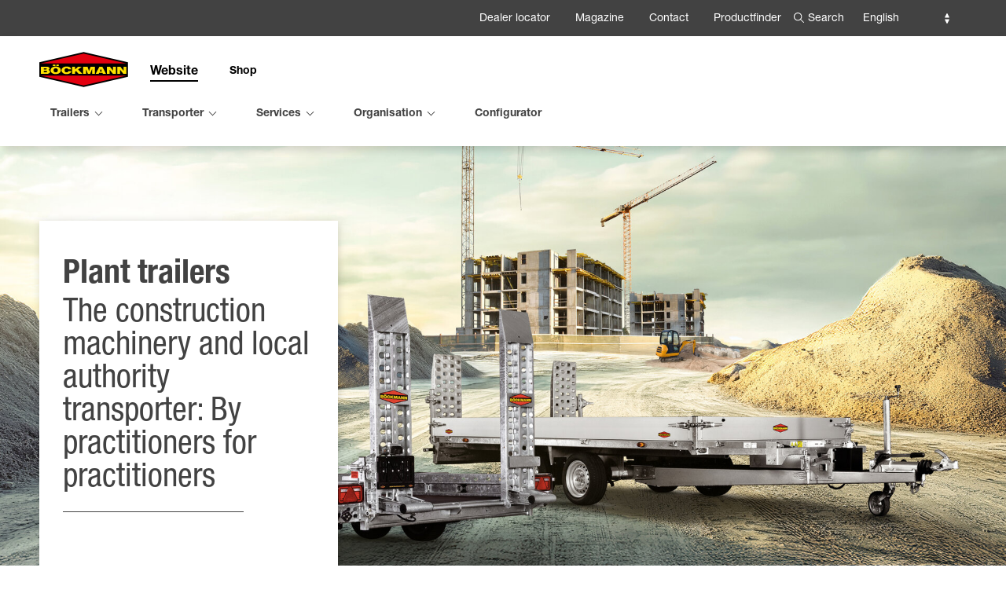

--- FILE ---
content_type: text/html; charset=UTF-8
request_url: https://boeckmann.com/en/trailers/utility-trailers/p/plant-trailers
body_size: 12306
content:
<!doctype html>
<html class="no-js" lang="en">
<head>
            <meta charset="utf-8" />
        <meta name="viewport" content="width=device-width, initial-scale=1.0" />
            <link rel="shortcut icon" type="image/x-icon" href="/build/images/icons/fav/favicon.78f69305.ico">
<link rel="icon" type="image/x-icon" href="/build/images/icons/fav/favicon.78f69305.ico">
<link rel="apple-touch-icon" href="/build/images/icons/fav/apple-touch-icon.1d771811.png">
<link rel="apple-touch-icon" href="/build/images/icons/fav/apple-touch-icon-57x57.27a20c98.png" sizes="57x57">
<link rel="apple-touch-icon" href="/build/images/icons/fav/apple-touch-icon-60x60.1d771811.png" sizes="60x60">
<link rel="apple-touch-icon" href="/build/images/icons/fav/apple-touch-icon-72x72.74222b66.png" sizes="72x72">
<link rel="apple-touch-icon" href="/build/images/icons/fav/apple-touch-icon-76x76.faa0391e.png" sizes="76x76">
<link rel="apple-touch-icon" href="/build/images/icons/fav/apple-touch-icon-114x114.cd0ff753.png" sizes="114x114">
<link rel="apple-touch-icon" href="/build/images/icons/fav/apple-touch-icon-120x120.092970c7.png" sizes="120x120">
<link rel="apple-touch-icon" href="/build/images/icons/fav/apple-touch-icon-144x144.f5e1ff49.png" sizes="144x144">
<link rel="apple-touch-icon" href="/build/images/icons/fav/apple-touch-icon-152x152.9d2df058.png" sizes="152x152">
<link rel="apple-touch-icon" href="/build/images/icons/fav/apple-touch-icon-180x180.7f4fbed5.png" sizes="180x180">
<link rel="apple-touch-icon" href="/build/images/icons/fav/apple-touch-icon-precomposed.27a20c98.png">
<link rel="icon" type="image/png" href="/build/images/icons/fav/favicon-16x16.7d553a6c.png" sizes="16x16">
<link rel="icon" type="image/png" href="/build/images/icons/fav/favicon-32x32.2ce8f6c2.png" sizes="32x32">
<link rel="icon" type="image/png" href="/build/images/icons/fav/favicon-96x96.0abd5707.png" sizes="96x96">
<link rel="icon" type="image/png" href="/build/images/icons/fav/favicon-160x160.f59ab955.png" sizes="160x160">
<link rel="icon" type="image/png" href="/build/images/icons/fav/favicon-192x192.465a9e9d.png" sizes="192x192">
<link rel="icon" type="image/png" href="/build/images/icons/fav/favicon-196x196.0c79d7b2.png" sizes="196x196">
<meta name="msapplication-TileImage" content="/build/images/icons/fav/win-tile-144x144.f5e1ff49.png">
<meta name="msapplication-TileColor" content="#ffffff">
<meta name="msapplication-navbutton-color" content="#ffffff">
<meta name="application-name" content="Böckmann"/>
<meta name="msapplication-tooltip" content="Böckmann"/>
<meta name="apple-mobile-web-app-title" content="Böckmann"/>
<meta name="msapplication-square70x70" content="/build/images/icons/fav/win-tile-70x70.eeae9974.png">
<meta name="msapplication-square144x144" content="/build/images/icons/fav/win-tile-144x144.f5e1ff49.png">
<meta name="msapplication-square150x150" content="/build/images/icons/fav/win-tile-150x150.3d9452de.png">
<meta name="msapplication-square310x310" content="/build/images/icons/fav/win-tile-310x310.21f23b80.png">


                    <title>Böckmann | Plant trailers</title>
    
                    <meta name="description" content="Find your plant trailersr at Böckmann: Innovative transport solutions for every challenge - made for the rough. Well thought out down to the last detail.">
        <meta property="og:title" content="Böckmann | Plant trailers"/>
        <meta property="og:description" content="Find your plant trailersr at Böckmann: Innovative transport solutions for every challenge - made for the rough. Well thought out down to the last detail."/>
        <meta property="og:type" content="website"/>
        <meta property="og:url" content="/en/trailers/utility-trailers/p/plant-trailers"/>
        <meta property="og:image" content="/Website/Verteilerseiten/PKW-Anh%C3%A4nger/Maschinentransporter_Familienbild.jpg"/>
    
                    <link href="/cache-buster-1768486146/build/product-area.fedb85ae.css" media="screen" rel="stylesheet" type="text/css" />
<link href="/cache-buster-1768486146/build/app.fd18941a.css" media="screen" rel="stylesheet" type="text/css" />
<link href="https://cdn.jsdelivr.net/npm/swiper@10/swiper-bundle.min.css" media="screen" rel="stylesheet" type="text/css" />
                    <script src="https://www.primaweb.org/public/ccm19.js?apiKey=58b8f20186b0a7b7b60753c898e523585061891d795f81e3&amp;domain=95e2645" referrerpolicy="origin"></script>
         
<!-- Google Tag Manager -->
<script>(function(w,d,s,l,i){w[l]=w[l]||[];w[l].push({'gtm.start':
new Date().getTime(),event:'gtm.js'});var f=d.getElementsByTagName(s)[0],
j=d.createElement(s),dl=l!='dataLayer'?'&l='+l:'';j.async=true;j.src=
'https://www.googletagmanager.com/gtm.js?id='+i+dl;f.parentNode.insertBefore(j,f);
})(window,document,'script','dataLayer','GTM-MQDMHDS');</script>
<!-- End Google Tag Manager -->

<script>
        
    window._gaq = window._gaq || [];

        _gaq.push(['_setAccount', 'UA-46963528-1']);
    _gaq.push (['_gat._anonymizeIp']);
    
    
        if (typeof _gaqPageView != "undefined"){
        _gaq.push(['_trackPageview', _gaqPageView]);
    } else {
                _gaq.push(['_trackPageview']);
            }
    
    
    (function() {
                var ga = document.createElement('script'); ga.type = 'text/javascript'; ga.async = true;

                ga.src = ('https:' == document.location.protocol ? 'https://ssl' : 'http://www') + '.google-analytics.com/ga.js';
        
        var s = document.getElementsByTagName('script')[0]; s.parentNode.insertBefore(ga, s);
            })();

    </script>
</head>
<body>


<!-- Google Tag Manager (noscript) -->
<noscript><iframe src="https://www.googletagmanager.com/ns.html?id=GTM-MQDMHDS"
height="0" width="0" style="display:none;visibility:hidden"></iframe></noscript>
<!-- End Google Tag Manager (noscript) -->

                        <div class="page">
                            <header class="page__header">
                                

<div class="searchbox-layer">
    <div class="searchbox-content">
        <div class="grid-x grid-margin-x">
            <div class="cell small-12">
                <form method="get" action="/en/META-TOP/Suche" novalidate class="boeckmann-form">
                    <label for="site_search_query" class="h2 subline bm-text-white">Search</label>
                    <div class="icon-input">
                        <input type="text" name="q" id="site_search_query" placeholder="Search" class="sitesearch_autocomplete" list="sitesearch_autocomplete_data_layer"/>
                        <button type="submit" aria-label="[GLOBAL SITE SEARCH BUTTON]" class="icon-input-after"></button>
                    </div>
                </form>
                <div id="searchbox-autocomplete-container" style="display: none;">
                    <ul class="tabs sitesearch-tabs" data-tabs id="sitesearch-popup-tabs">
                        <li class="tabs-title is-active"
                            data-type="products">
                            <a data-tabs-target="sitesearch-products" href="#siteearch-products" aria-selected="true">
                                Products
                            </a>
                        </li>
                        <li class="tabs-title"
                            data-type="content">
                            <a data-tabs-target="sitesearch-content" href="#siteearch-content-content">
                                Content
                            </a>
                        </li>
                        <li class="tabs-title"
                            data-type="news"
                            data-count="">
                            <a data-tabs-target="sitesearch-news" href="#siteearch-news">
                                News
                            </a>
                        </li>
                        <li class="tabs-title"
                            data-type="ersatzteile"
                            data-count="">
                            <a data-tabs-target="sitesearch-ersatzteile" href="#siteearch-ersatzteile">
                                Spare parts
                            </a>
                        </li>
                    </ul>
                    <div class="tabs-content" data-tabs-content="sitesearch-popup-tabs">
                        <div class="tabs-panel is-active" id="sitesearch-products">
                        </div>
                        <div class="tabs-panel" id="sitesearch-content">
                        </div>
                        <div class="tabs-panel" id="sitesearch-news">
                        </div>
                        <div class="tabs-panel" id="sitesearch-ersatzteile">
                        </div>
                    </div>

                </div>
            </div>
        </div>
    </div>
    <div class="searchbox-closer" tabindex="0">
        <div class="leftright"></div>
        <div class="rightleft"></div>
    </div>
</div>
<div class="bg-layer"></div>
<div class="sticky inside-header" data-sticky data-sticky-on="small" data-margin-top="0">
    <div class="header-meta hide-for-small-only">
        <div class="grid-container">
            <div class="grid-x">
                <div class="cell large-12 grid-x align-right">
                    <nav class="meta-nav top-right" aria-label="[Meta Navigation Menu]">

                                                
<ul class="menu">
                                    <li  ><a href="/en/dealer-locator">Dealer locator</a></li>
                                            <li  ><a href="/en/magazine">Magazine</a></li>
                                            <li  ><a href="/en/contact">Contact</a></li>
                                                        <li  ><a href="/en/productfinder">Productfinder</a></li>
            </ul>
                        
                    </nav>
                    <div class="search-selector">
                        <div class="search-opener" tabindex="0">Search</div>
                    </div>

                    <div class="language-selector select-wrapper">
                        <form>
                            <select class="language-select" aria-label="[Language Selector]">

                                                                    <option
                                            value="/en/trailers/utility-trailers"
                                                                                            selected
                                                                                >
                                        English
                                    </option>
                                                                    <option
                                            value="/de/anhaenger/pkw-anhaenger"
                                                                                >
                                        German
                                    </option>
                                                                    <option
                                            value="/fr/remorques/remorques-professionnelles"
                                                                                >
                                        French
                                    </option>
                                                                    <option
                                            value="/nl/aanhangwagens/auto-aanhangwagens"
                                                                                >
                                        Dutch
                                    </option>
                                                            </select>
                        </form>
                    </div>
                                        
                </div>
            </div>
        </div>
    </div>
    <div class="main-header">
        <div class="grid-container">
            <div class="grid-x">
                <div class="cell large-12 grid-x">
                    <div class="logo">
                        <a href="/en" title="Home">
                            <img src="/build/images/icons/logo.52dfe1f4.svg" alt="Home"/>
                        </a>
                    </div>
                                        <ul class="menu horizontal site-toggle">
    <li>
        <a href="/en" class="to-web">Website</a>
    </li>
    <li>
        <a href="/en/shop" class="to-shop">Shop</a>
    </li>
</ul>
                    
                    <div class="nav-switch" data-responsive-toggle="main-nav" data-hide-for="large">
                        <span data-toggle="main-nav" class="show-for-medium" id="switchText">Menü</span>
                        <button class="switch-mobile" data-toggle="main-nav" id="switch" tabindex="0">
                            <span></span>
                            <span></span>
                            <span></span>
                            <span></span>
                        </button>
                    </div>
                    <nav class="main-nav" id="main-nav">
                                                                        
                                                <div role="dialog" class="menu-wrapper mobile-menu hide-for-large hide-for-xlarge">
    <div class="outer">
        <div class="grid-container">
            <div class="grid-x grid-margin-x toggle-container">
                <div class="cell small-8 searchbox-content">
                    <form method="get" action="/en/META-TOP/Suche" novalidate class="boeckmann-form">
                        <input type="text" placeholder="Search" class="sitesearch_autocomplete" list="sitesearch_autocomplete_data_mobile"/>
                        <datalist id="sitesearch_autocomplete_data_mobile">
                        </datalist>
                        <button type="submit" aria-label="[SEARCH BUTTON]" class="icon-input-after"></button>
                    </form>
                </div>
                <div class="cell small-4">
                    <div class="language-selector select-wrapper">
                        <form>
                            <select class="language-select">
                                                                    <option
                                            value="/en/trailers/utility-trailers"
                                                                                            selected
                                                                                >
                                        English
                                    </option>
                                                                    <option
                                            value="/de/anhaenger/pkw-anhaenger"
                                                                                >
                                        German
                                    </option>
                                                                    <option
                                            value="/fr/remorques/remorques-professionnelles"
                                                                                >
                                        French
                                    </option>
                                                                    <option
                                            value="/nl/aanhangwagens/auto-aanhangwagens"
                                                                                >
                                        Dutch
                                    </option>
                                                            </select>
                        </form>
                    </div>
                </div>
            </div>
            <div class="inner">
                <ul class="vertical menu mobile-nav" data-responsive-menu="drilldown" id="test" data-auto-height="true">
                                                                                                    <li class="level01  ">
                                <a href="/en/trailers" class="   active" data-layer="881">Trailers</a>
                                                                    <ul class="vertical menu level02 accordion-menu" data-accordion-menu data-submenu-toggle="true">
                                        <li class="level-overview-page">
                                            <a href="/en/trailers" class=" active" data-layer="881">
                                                Trailers
                                                Overview
                                            </a>
                                        </li>
                                                                                                                                    <li class="" data-open="test1">
                                                    <a href="/en/trailers/utility-trailers" class=" trigger-sub with-button   active" data-layer="910">
                                                        Utility trailers
                                                    </a>
                                                                                                            <ul class="vertical menu level03 accordion-menu" data-accordion-menu data-submenu-toggle="true">
                                                                                                                            <li class="overview-link"><a href="/en/trailers/utility-trailers"
                                                                                             class="section-link">Utility trailers Overview</a></li>
                                                            
                                                                                                                                                                                                <li><a href="/en/trailers/utility-trailers/p/box-trailers">
                                                                            Box trailers
                                                                        </a></li>
                                                                                                                                                                                                                                                                <li><a href="/en/trailers/utility-trailers/p/platform-trailers">
                                                                            Platform trailers
                                                                        </a></li>
                                                                                                                                                                                                                                                                <li><a href="/en/trailers/utility-trailers/p/tipper-trailers">
                                                                            Tipper trailers
                                                                        </a></li>
                                                                                                                                                                                                                                                                <li><a href="/en/trailers/utility-trailers/p/van-trailers">
                                                                            Van trailers
                                                                        </a></li>
                                                                                                                                                                                                                                                                <li><a href="/en/trailers/utility-trailers/p/plant-trailers" class="active">
                                                                            Plant trailers
                                                                        </a></li>
                                                                                                                                                                                                                                                                <li><a href="/en/trailers/utility-trailers/p/vehicle-transporters">
                                                                            vehicle transporters and boat trailers
                                                                        </a></li>
                                                                                                                                                                                                                                                                <li><a href="/en/productfinder">
                                                                            Productfinder
                                                                        </a></li>
                                                                                                                                                                                                                                                                <li><a href="/en/trailers/utility-trailers/offers">
                                                                            Offers
                                                                        </a></li>
                                                                                                                                                                                                                                                                <li><a href="/en/second-hand-trailers">
                                                                            Second hand trailers
                                                                        </a></li>
                                                                                                                                                                                    </ul>
                                                                                                    </li>
                                                                                                                                                                                <li class="" data-open="test1">
                                                    <a href="/en/trailers/horse-trailers" class=" trigger-sub with-button  " data-layer="909">
                                                        Horse trailers
                                                    </a>
                                                                                                            <ul class="vertical menu level03 accordion-menu" data-accordion-menu data-submenu-toggle="true">
                                                                                                                            <li class="overview-link"><a href="/en/trailers/horse-trailers"
                                                                                             class="section-link">Horse trailers Overview</a></li>
                                                            
                                                                                                                                                                                                <li><a href="/en/trailers/horse-trailers/p/uno">
                                                                            Uno
                                                                        </a></li>
                                                                                                                                                                                                                                                                <li><a href="/en/trailers/horse-trailers/p/duo-">
                                                                            Duo
                                                                        </a></li>
                                                                                                                                                                                                                                                                <li><a href="/en/trailers/horse-trailers/p/comfort">
                                                                            Comfort
                                                                        </a></li>
                                                                                                                                                                                                                                                                <li><a href="/en/trailers/horse-trailers/p/master">
                                                                            Master
                                                                        </a></li>
                                                                                                                                                                                                                                                                <li><a href="/en/trailers/horse-trailers/p/champion">
                                                                            Champion
                                                                        </a></li>
                                                                                                                                                                                                                                                                <li><a href="/en/trailers/horse-trailers/p/portax">
                                                                            Portax
                                                                        </a></li>
                                                                                                                                                                                                                                                                <li><a href="/en/trailers/horse-trailers/p/traveller">
                                                                            Traveller
                                                                        </a></li>
                                                                                                                                                                                                                                                                <li><a href="/en/trailers/horse-trailers/p/neo">
                                                                            Neo
                                                                        </a></li>
                                                                                                                                                                                                                                                                <li><a href="/en/productfinder">
                                                                            Productfinder
                                                                        </a></li>
                                                                                                                                                                                                                                                                <li><a href="/en/trailers/horse-trailers/offers">
                                                                            Offers
                                                                        </a></li>
                                                                                                                                                                                                                                                                <li><a href="/en/second-hand-trailers/horse-trailer">
                                                                            Second hand trailers
                                                                        </a></li>
                                                                                                                                                                                    </ul>
                                                                                                    </li>
                                                                                                                                                                                <li class="" data-open="test1">
                                                    <a href="/en/trailers/cattle-trailers" class=" trigger-sub with-button  " data-layer="911">
                                                        Cattle trailers
                                                    </a>
                                                                                                            <ul class="vertical menu level03 accordion-menu" data-accordion-menu data-submenu-toggle="true">
                                                                                                                            <li class="overview-link"><a href="/en/trailers/cattle-trailers"
                                                                                             class="section-link">Cattle trailers Overview</a></li>
                                                            
                                                                                                                                                                                                <li><a href="/en/trailers/cattle-trailers/p/cattle-trailers-4-5-m2">
                                                                            Cattle trailers  4-5 m²
                                                                        </a></li>
                                                                                                                                                                                                                                                                <li><a href="/en/trailers/cattle-trailers/p/cattle-trailers-6-6-m2">
                                                                            Cattle trailers  6,6 m²
                                                                        </a></li>
                                                                                                                                                                                                                                                                <li><a href="/en/trailers/cattle-trailers/p/cattle-trailers-8-6-m2">
                                                                            Cattle trailers  8,6 m²
                                                                        </a></li>
                                                                                                                                                                                                                                                                <li><a href="/en/productfinder">
                                                                            Productfinder
                                                                        </a></li>
                                                                                                                                                                                                                                                                <li><a href="/en/trailers/cattle-trailers/offers">
                                                                            Offers
                                                                        </a></li>
                                                                                                                                                                                                                                                                <li><a href="/en/second-hand-trailers/cattle-trailer">
                                                                            Second hand trailers
                                                                        </a></li>
                                                                                                                                                                                    </ul>
                                                                                                    </li>
                                                                                                                        </ul>
                                                            </li>
                        
                                                                                                    <li class="level01  ">
                                <a href="/en/transporter" class="  " data-layer="885">Transporter</a>
                                                                    <ul class="vertical menu level02 accordion-menu" data-accordion-menu data-submenu-toggle="true">
                                        <li class="level-overview-page">
                                            <a href="/en/transporter" class="" data-layer="885">
                                                Transporter
                                                Overview
                                            </a>
                                        </li>
                                                                                                                                    <li class="" data-open="test1">
                                                    <a href="/en/transporter/p/compact-family" class=" " data-layer="">
                                                        Compact family
                                                    </a>
                                                                                                    </li>
                                                                                                                                                                                <li class="" data-open="test1">
                                                    <a href="/en/transporter/p/performance-family" class=" " data-layer="">
                                                        Performance family
                                                    </a>
                                                                                                    </li>
                                                                                                                                                                                <li class="" data-open="test1">
                                                    <a href="/en/transporter/p/equipe-family" class=" " data-layer="">
                                                        Equipe family
                                                    </a>
                                                                                                    </li>
                                                                                                                                                                                <li class="" data-open="test1">
                                                    <a href="/en/second-hand-trailers/horse-trucks" class=" " data-layer="922">
                                                        Second hand transporter
                                                    </a>
                                                                                                    </li>
                                                                                                                                                                                <li class="" data-open="test1">
                                                    <a href="/en/productfinder" class=" " data-layer="923">
                                                        Productfinder
                                                    </a>
                                                                                                    </li>
                                                                                                                        </ul>
                                                            </li>
                        
                                                                                                    <li class="level01  ">
                                <a href="/en/services" class="  " data-layer="884">Services</a>
                                                                    <ul class="vertical menu level02 accordion-menu" data-accordion-menu data-submenu-toggle="true">
                                        <li class="level-overview-page">
                                            <a href="/en/services" class="" data-layer="884">
                                                Services
                                                Overview
                                            </a>
                                        </li>
                                                                                                                                    <li class="" data-open="test1">
                                                    <a href="/en/services/trade-fair-dates" class=" " data-layer="892">
                                                        Trade fair dates
                                                    </a>
                                                                                                    </li>
                                                                                                                                                                                <li class="" data-open="test1">
                                                    <a href="/en/services/virtual-trade-fair" class=" " data-layer="1322">
                                                        Virtual trade fair
                                                    </a>
                                                                                                    </li>
                                                                                                                                                                                <li class="" data-open="test1">
                                                    <a href="/en/services/maintenance-repair" class=" " data-layer="895">
                                                        Maintenance &amp; repair
                                                    </a>
                                                                                                    </li>
                                                                                                                                                                                <li class="" data-open="test1">
                                                    <a href="/en/services/rent" class=" trigger-sub with-button  " data-layer="893">
                                                        Rent
                                                    </a>
                                                                                                            <ul class="vertical menu level03 accordion-menu" data-accordion-menu data-submenu-toggle="true">
                                                                                                                            <li class="overview-link"><a href="/en/services/rent"
                                                                                             class="section-link">Rent Overview</a></li>
                                                            
                                                                                                                                                                                                                                                </ul>
                                                                                                    </li>
                                                                                                                                                                                <li class="" data-open="test1">
                                                    <a href="/en/downloads-infomaterial" class=" " data-layer="888">
                                                        Information &amp; downloads
                                                    </a>
                                                                                                    </li>
                                                                                                                                                                                <li class="" data-open="test1">
                                                    <a href="/en/services/faqs" class=" " data-layer="890">
                                                        FAQs
                                                    </a>
                                                                                                    </li>
                                                                                                                                                                                <li class="" data-open="test1">
                                                    <a href="/en/services/tarpaulins-wraps" class=" " data-layer="907">
                                                        Tarpaulins &amp; wraps
                                                    </a>
                                                                                                    </li>
                                                                                                                        </ul>
                                                            </li>
                        
                                                                                                    <li class="level01  ">
                                <a href="/en/organisation" class="  " data-layer="886">Organisation</a>
                                                                    <ul class="vertical menu level02 accordion-menu" data-accordion-menu data-submenu-toggle="true">
                                        <li class="level-overview-page">
                                            <a href="/en/organisation" class="" data-layer="886">
                                                Organisation
                                                Overview
                                            </a>
                                        </li>
                                                                                                                                    <li class="" data-open="test1">
                                                    <a href="/en/organisation/family-milestones" class=" " data-layer="927">
                                                        Milestones
                                                    </a>
                                                                                                    </li>
                                                                                                                                                                                <li class="" data-open="test1">
                                                    <a href="/en/organisation/boeckmann-international" class=" " data-layer="925">
                                                        Böckmann international
                                                    </a>
                                                                                                    </li>
                                                                                                                                                                                <li class="" data-open="test1">
                                                    <a href="/en/organisation/boeckmann-horses" class=" " data-layer="926">
                                                        Böckmann horses
                                                    </a>
                                                                                                    </li>
                                                                                                                                                                                <li class="" data-open="test1">
                                                    <a href="/en/organisation/tpv-trailers" class=" " data-layer="930">
                                                        TPV trailers
                                                    </a>
                                                                                                    </li>
                                                                                                                                                                                <li class="" data-open="test1">
                                                    <a href="/en/organisation/become-a-dealer" class=" " data-layer="924">
                                                        Become a dealer
                                                    </a>
                                                                                                    </li>
                                                                                                                                                                                <li class="" data-open="test1">
                                                    <a href="/en/organisation/become-a-supplier" class=" " data-layer="1312">
                                                        Become a supplier
                                                    </a>
                                                                                                    </li>
                                                                                                                        </ul>
                                                            </li>
                        
                                            
                                            
                                            
                                            
                                            
                                                                                                    <li class="level01    no-sub ">
                                <a href="/en/configurator" class="  " data-layer="883">Configurator</a>
                                                            </li>
                        
                                            
                                            
                                            
                                    </ul>
                <div class="meta-mobile">
                                        
<ul class="menu">
                                    <li  ><a href="/en/dealer-locator">Dealer locator</a></li>
                                            <li  ><a href="/en/magazine">Magazine</a></li>
                                            <li  ><a href="/en/contact">Contact</a></li>
                                                        <li  ><a href="/en/productfinder">Productfinder</a></li>
            </ul>
                                    </div>
            </div>
        </div>
    </div>
</div>
                                            </nav>
                </div>
                <div class="cell large-12 grid-x">
                    <nav class="main-nav bottom" aria-label="[Main Navigation Menu]">
                                                <ul class="menu horizontal show-for-large" data-dropdown-menu data-click-open="true">


                                    <li class="level01  " >
                    <a href="/en/trailers" class=" trigger-mega   active" data-layer="881">Trailers</a>
                </li>
        
    
                                    <li class="level01  " >
                    <a href="/en/transporter" class=" trigger-mega  " data-layer="885">Transporter</a>
                </li>
        
    
                                    <li class="level01  " >
                    <a href="/en/services" class=" trigger-mega  " data-layer="884">Services</a>
                </li>
        
    
                                    <li class="level01  " >
                    <a href="/en/organisation" class=" trigger-mega  " data-layer="886">Organisation</a>
                </li>
        
    
        
    
        
    
        
    
        
    
        
    
                                    <li class="level01    no-sub " >
                    <a href="/en/configurator" class=" " data-layer="883">Configurator</a>
                </li>
        
    
        
    
        
    
        
    </ul>
                                            </nav>
                </div>
            </div>
        </div>
    </div>
            <div class="layer-wrapper" inert>
                                    <div class="mega-layer show-for-large" id="navigationLayer-881">
            <div class="navigation-grid align-stretch">
                <div class="section-box bg-white">

                                                                                    <img src="/Website/Unternehmen/573/image-thumb__573__boeckmann_navigation-main-layer-image/Titelmotiv-Boeckmann.5be6ba7d.jpg" class="navigation-image" alt="" />
                                    </div>
                <div class="navigation-box">
                                                                <ul class="vertical dropdown menu level02" data-dropdown-menu data-click-open="true" >
                                                            <li class="overview-link"><a href="/en/trailers" class="section-link">Trailers Overview</a></li>
                            
                                                                                                                                                                                                                                                                                                                                                                                                                                                                                                                                                                                                                                                                                                                                                                                                                                                                                                                                                                                                                                                                                                                                                                                                                                                                                                                                                                                                                                                                                                                                                                                                                                                                                                                                                                                                                                                                
                                    <li class="subnavigation-link active"><a href="/en/trailers/utility-trailers" class=" trigger-sub   active" data-layer="910">
                                            Utility trailers
                                        </a>
                                    </li>
                                                                                                                                                                                                                                                                                                                                                                                                                                                                                                                                                                                                                                                                                                                                                                                                                                                                                                                                                                                                                                                                                                                                                                                                                                                                                                                                                                                                                                                                                                                                                                                                                                                                                                                                                                                                                                                                                                                                                                                                                                                                                                                                                                                                                                                                
                                    <li class="subnavigation-link"><a href="/en/trailers/horse-trailers" class=" trigger-sub  " data-layer="909">
                                            Horse trailers
                                        </a>
                                    </li>
                                                                                                                                                                                                                                                                                                                                                                                                                                                                                                                                                                                                                                                                                                                                                                                                                                                                                                                                                                                                                                                                                                                                                                                                                                                                                                                                                
                                    <li class="subnavigation-link"><a href="/en/trailers/cattle-trailers" class=" trigger-sub  " data-layer="911">
                                            Cattle trailers
                                        </a>
                                    </li>
                                                                                    </ul>
                                    </div>
            </div>
                                                                        <div class="subnavigation-box"  id="subnavigationLayer-910">
                            <div class="subnavigation-box-content">
                                                                    <a href="/en/trailers/utility-trailers" class="section-link overview-link fullwidth">Utility trailers Overview</a>
                                                                <div class="grid-x">
                                                                                                                <ul class="vertical dropdown menu level03">
                                                                                            <li class="level03-header">Product families</li>
                                                                                                                                                            <li><a href="/en/trailers/utility-trailers/p/box-trailers">
                                                                Box trailers
                                                            </a><span class="arrow"></span></li>
                                                                                                                                                                                                                <li><a href="/en/trailers/utility-trailers/p/platform-trailers">
                                                                Platform trailers
                                                            </a><span class="arrow"></span></li>
                                                                                                                                                                                                                <li><a href="/en/trailers/utility-trailers/p/tipper-trailers">
                                                                Tipper trailers
                                                            </a><span class="arrow"></span></li>
                                                                                                                                                                                                                <li><a href="/en/trailers/utility-trailers/p/van-trailers">
                                                                Van trailers
                                                            </a><span class="arrow"></span></li>
                                                                                                                                                                                                                <li><a href="/en/trailers/utility-trailers/p/plant-trailers" class="active">
                                                                Plant trailers
                                                            </a><span class="arrow"></span></li>
                                                                                                                                                                                                                <li><a href="/en/trailers/utility-trailers/p/vehicle-transporters">
                                                                vehicle transporters and boat trailers
                                                            </a><span class="arrow"></span></li>
                                                                                                                                                                                        </ul>
                                                                                                                                                                                                    <ul class="vertical dropdown menu level03 second-part">
                                                <li class="level03-header">My Böckmann</li>
                                                                                                                                                            <li><a href="/en/productfinder">
                                                                Productfinder
                                                            </a><span class="arrow"></span></li>
                                                                                                                                                                                                                <li><a href="/en/trailers/utility-trailers/offers">
                                                                Offers
                                                            </a><span class="arrow"></span></li>
                                                                                                                                                                                                                <li><a href="/en/second-hand-trailers">
                                                                Second hand trailers
                                                            </a><span class="arrow"></span></li>
                                                                                                                                                </ul>
                                                                                                            </div>
                            </div>
                        </div>
                                                                                                            <div class="subnavigation-box"  id="subnavigationLayer-909">
                            <div class="subnavigation-box-content">
                                                                    <a href="/en/trailers/horse-trailers" class="section-link overview-link fullwidth">Horse trailers Overview</a>
                                                                <div class="grid-x">
                                                                                                                <ul class="vertical dropdown menu level03">
                                                                                            <li class="level03-header">Product families</li>
                                                                                                                                                            <li><a href="/en/trailers/horse-trailers/p/uno">
                                                                Uno
                                                            </a><span class="arrow"></span></li>
                                                                                                                                                                                                                <li><a href="/en/trailers/horse-trailers/p/duo-">
                                                                Duo
                                                            </a><span class="arrow"></span></li>
                                                                                                                                                                                                                <li><a href="/en/trailers/horse-trailers/p/comfort">
                                                                Comfort
                                                            </a><span class="arrow"></span></li>
                                                                                                                                                                                                                <li><a href="/en/trailers/horse-trailers/p/master">
                                                                Master
                                                            </a><span class="arrow"></span></li>
                                                                                                                                                                                                                <li><a href="/en/trailers/horse-trailers/p/champion">
                                                                Champion
                                                            </a><span class="arrow"></span></li>
                                                                                                                                                                                                                <li><a href="/en/trailers/horse-trailers/p/portax">
                                                                Portax
                                                            </a><span class="arrow"></span></li>
                                                                                                                                                                                                                <li><a href="/en/trailers/horse-trailers/p/traveller">
                                                                Traveller
                                                            </a><span class="arrow"></span></li>
                                                                                                                                                                                                                <li><a href="/en/trailers/horse-trailers/p/neo">
                                                                Neo
                                                            </a><span class="arrow"></span></li>
                                                                                                                                                                                        </ul>
                                                                                                                                                                                                    <ul class="vertical dropdown menu level03 second-part">
                                                <li class="level03-header">My Böckmann</li>
                                                                                                                                                            <li><a href="/en/productfinder">
                                                                Productfinder
                                                            </a><span class="arrow"></span></li>
                                                                                                                                                                                                                <li><a href="/en/trailers/horse-trailers/offers">
                                                                Offers
                                                            </a><span class="arrow"></span></li>
                                                                                                                                                                                                                <li><a href="/en/second-hand-trailers/horse-trailer">
                                                                Second hand trailers
                                                            </a><span class="arrow"></span></li>
                                                                                                                                                </ul>
                                                                                                            </div>
                            </div>
                        </div>
                                                                                                            <div class="subnavigation-box"  id="subnavigationLayer-911">
                            <div class="subnavigation-box-content">
                                                                    <a href="/en/trailers/cattle-trailers" class="section-link overview-link fullwidth">Cattle trailers Overview</a>
                                                                <div class="grid-x">
                                                                                                                <ul class="vertical dropdown menu level03">
                                                                                            <li class="level03-header">Product families</li>
                                                                                                                                                            <li><a href="/en/trailers/cattle-trailers/p/cattle-trailers-4-5-m2">
                                                                Cattle trailers  4-5 m²
                                                            </a><span class="arrow"></span></li>
                                                                                                                                                                                                                <li><a href="/en/trailers/cattle-trailers/p/cattle-trailers-6-6-m2">
                                                                Cattle trailers  6,6 m²
                                                            </a><span class="arrow"></span></li>
                                                                                                                                                                                                                <li><a href="/en/trailers/cattle-trailers/p/cattle-trailers-8-6-m2">
                                                                Cattle trailers  8,6 m²
                                                            </a><span class="arrow"></span></li>
                                                                                                                                                                                        </ul>
                                                                                                                                                                                                    <ul class="vertical dropdown menu level03 second-part">
                                                <li class="level03-header">My Böckmann</li>
                                                                                                                                                            <li><a href="/en/productfinder">
                                                                Productfinder
                                                            </a><span class="arrow"></span></li>
                                                                                                                                                                                                                <li><a href="/en/trailers/cattle-trailers/offers">
                                                                Offers
                                                            </a><span class="arrow"></span></li>
                                                                                                                                                                                                                <li><a href="/en/second-hand-trailers/cattle-trailer">
                                                                Second hand trailers
                                                            </a><span class="arrow"></span></li>
                                                                                                                                                </ul>
                                                                                                            </div>
                            </div>
                        </div>
                                                        </div>
                <div class="mega-layer show-for-large" id="navigationLayer-885">
            <div class="navigation-grid align-stretch">
                <div class="section-box bg-white">

                                                                                    <img src="/Website/Verteilerseiten/Horse-Trucks/794/image-thumb__794__boeckmann_navigation-main-layer-image/Titelseite_Truck-Portfolio.7af91b11.jpg" class="navigation-image" alt="" />
                                    </div>
                <div class="navigation-box">
                                                                <ul class="vertical dropdown menu level02" data-dropdown-menu data-click-open="true" >
                                                            <li class="overview-link"><a href="/en/transporter" class="section-link">Transporter Overview</a></li>
                            
                                                                                                                                    
                                    <li class="subnavigation-link"><a href="/en/transporter/p/compact-family" class=" " data-layer="">
                                            Compact family
                                        </a>
                                    </li>
                                                                                                                                                                    
                                    <li class="subnavigation-link"><a href="/en/transporter/p/performance-family" class=" " data-layer="">
                                            Performance family
                                        </a>
                                    </li>
                                                                                                                                                                    
                                    <li class="subnavigation-link"><a href="/en/transporter/p/equipe-family" class=" " data-layer="">
                                            Equipe family
                                        </a>
                                    </li>
                                                                                                                                                                    
                                    <li class="subnavigation-link"><a href="/en/second-hand-trailers/horse-trucks" class=" " data-layer="922">
                                            Second hand transporter
                                        </a>
                                    </li>
                                                                                                                                                                    
                                    <li class="subnavigation-link"><a href="/en/productfinder" class=" " data-layer="923">
                                            Productfinder
                                        </a>
                                    </li>
                                                                                    </ul>
                                    </div>
            </div>
                                                                                                                                                                                                                                                                                                                                                    </div>
                <div class="mega-layer show-for-large" id="navigationLayer-884">
            <div class="navigation-grid align-stretch">
                <div class="section-box bg-white">

                                                                                    <img src="/Website/Header/800/image-thumb__800__boeckmann_navigation-main-layer-image/Reparatur_Wartung.16483bb1.jpg" class="navigation-image" alt="" />
                                    </div>
                <div class="navigation-box">
                                                                <ul class="vertical dropdown menu level02" data-dropdown-menu data-click-open="true" >
                                                            <li class="overview-link"><a href="/en/services" class="section-link">Services Overview</a></li>
                            
                                                                                                                                    
                                    <li class="subnavigation-link"><a href="/en/services/trade-fair-dates" class=" " data-layer="892">
                                            Trade fair dates
                                        </a>
                                    </li>
                                                                                                                                                                    
                                    <li class="subnavigation-link"><a href="/en/services/virtual-trade-fair" class=" " data-layer="1322">
                                            Virtual trade fair
                                        </a>
                                    </li>
                                                                                                                                                                    
                                    <li class="subnavigation-link"><a href="/en/services/maintenance-repair" class=" " data-layer="895">
                                            Maintenance &amp; repair
                                        </a>
                                    </li>
                                                                                                                                                                                                                                                                                                                                    
                                    <li class="subnavigation-link"><a href="/en/services/rent" class=" " data-layer="893">
                                            Rent
                                        </a>
                                    </li>
                                                                                                                                                                    
                                    <li class="subnavigation-link"><a href="/en/downloads-infomaterial" class=" " data-layer="888">
                                            Information &amp; downloads
                                        </a>
                                    </li>
                                                                                                                                                                    
                                    <li class="subnavigation-link"><a href="/en/services/faqs" class=" " data-layer="890">
                                            FAQs
                                        </a>
                                    </li>
                                                                                                                                                                    
                                    <li class="subnavigation-link"><a href="/en/services/tarpaulins-wraps" class=" " data-layer="907">
                                            Tarpaulins &amp; wraps
                                        </a>
                                    </li>
                                                                                    </ul>
                                    </div>
            </div>
                                                                                                                                                                                                                                                                        <div class="subnavigation-box"  id="subnavigationLayer-893">
                            <div class="subnavigation-box-content">
                                                                    <a href="/en/services/rent" class="section-link overview-link fullwidth">Rent Overview</a>
                                                                <div class="grid-x">
                                                                                                                <ul class="vertical dropdown menu level03">
                                                                                                                                                                                                                                                                                    </ul>
                                                                                                        </div>
                            </div>
                        </div>
                                                                                                                                                                                                                                                        </div>
                <div class="mega-layer show-for-large" id="navigationLayer-886">
            <div class="navigation-grid align-stretch">
                <div class="section-box bg-white">

                                                                                    <img src="/Website/Unternehmen/B%C3%B6ckmann%20International/69/image-thumb__69__boeckmann_navigation-main-layer-image/Boeckmann-Fachhaendler-Europakarte-2020.3df2b8a6.jpg" class="navigation-image" alt="" />
                                    </div>
                <div class="navigation-box">
                                                                <ul class="vertical dropdown menu level02" data-dropdown-menu data-click-open="true" >
                                                            <li class="overview-link"><a href="/en/organisation" class="section-link">Organisation Overview</a></li>
                            
                                                                                                                                    
                                    <li class="subnavigation-link"><a href="/en/organisation/family-milestones" class=" " data-layer="927">
                                            Milestones
                                        </a>
                                    </li>
                                                                                                                                                                    
                                    <li class="subnavigation-link"><a href="/en/organisation/boeckmann-international" class=" " data-layer="925">
                                            Böckmann international
                                        </a>
                                    </li>
                                                                                                                                                                    
                                    <li class="subnavigation-link"><a href="/en/organisation/boeckmann-horses" class=" " data-layer="926">
                                            Böckmann horses
                                        </a>
                                    </li>
                                                                                                                                                                    
                                    <li class="subnavigation-link"><a href="/en/organisation/tpv-trailers" class=" " data-layer="930">
                                            TPV trailers
                                        </a>
                                    </li>
                                                                                                                                                                    
                                    <li class="subnavigation-link"><a href="/en/organisation/become-a-dealer" class=" " data-layer="924">
                                            Become a dealer
                                        </a>
                                    </li>
                                                                                                                                                                    
                                    <li class="subnavigation-link"><a href="/en/organisation/become-a-supplier" class=" " data-layer="1312">
                                            Become a supplier
                                        </a>
                                    </li>
                                                                                    </ul>
                                    </div>
            </div>
                                                                                                                                                                                                                                                                                                                                                                                                                    </div>
                                    <div class="mega-layer show-for-large" id="navigationLayer-883">
            <div class="navigation-grid align-stretch">
                <div class="section-box bg-white">

                                                                                    <img src="/Website/Unternehmen/573/image-thumb__573__boeckmann_navigation-main-layer-image/Titelmotiv-Boeckmann.5be6ba7d.jpg" class="navigation-image" alt="" />
                                    </div>
                <div class="navigation-box">
                                                                <ul class="vertical dropdown menu level02" data-dropdown-menu data-click-open="true" >
                                                            <li class="overview-link"><a href="/en/configurator" class="section-link">Configurator Overview</a></li>
                            
                                                    </ul>
                                    </div>
            </div>
                    </div>
                                    </div>
    </div>

                    </header>

                <main class="page__main">
                                            <div class="main">
                                <div class="main__stage">
            <section class="stage-header distribute">
                    <div class="image-background"
                 style="background-image: url('/Website/Verteilerseiten/PKW-Anh%C3%A4nger/540/image-thumb__540__p-d-header-slider-background/Maschinentransporter_Familienbild.89ea6265.jpg');"></div>
                <div class="grid-container full-height card-container">
            <div class="grid-x grid-margin-x full-height">
                <div class="cell large-5 intermediate-4">
                    <div class="card xxl">
                                                    <h1 class="subline">Plant trailers                                    <span>The construction machinery and local authority transporter: By practitioners for practitioners</span></h1>
                                                <p></p>
                    </div>
                </div>
                <div class="scroll-down arr-down" tabindex="0"></div>
            </div>
        </div>
    </section>
    </div>

            <!-- search_exclude -->
        


    
    
    <section class="breadcrumb-section hide-for-small-only ">
        <div class="grid-container">
            <div class="grid-x grid-margin-x">
                <div class="cell">
                    <nav aria-label="You are here:" role="navigation">
                        <ul class="breadcrumbs">
                            <li><a href="/en" rel="nofollow">Home</a></li>
                                                                                
                                    <li>
                                            <a href="/en/trailers">Trailers</a>
                                    </li>
                    
                                                            
                                    <li>
                                            <a href="/en/trailers/utility-trailers">Utility trailers</a>
                                    </li>
                    
                                                            
                            
                
                                                
                            
                
                                                
                            
                
    
                                                
                            
                                                            
                            
                
                                                
                            
                
                                                
                            
                
    
                                                
                            
                                                            
                            
                
                                                
                            
                
                                                
                            
                
    
    
                                                
                            
                                                            
                            
                
                                                
                            
                
    
                                                
                            
                                                            
                            
                
                                                
                            
                
                                                
                            
                
                                                
                            
                                                            
                            
                
    
                                                
                            
                
                                                
                            
                
                                                
                            
                
    
                                                
                            
                                                            
                            
                
                                                
                            
                
                                                
                            
                
                                                
                            
                
                                                
                            
                
                                                
                            
                
    
                                                
        
                                                            
        
                
                                                
        
                
                                                
        
                
                                                
        
                
    
                                                
        
                                                            
                            
                
    
                                                
        
                                                            
                            
                
    
                                                
        
                                                            
                            
                
                                                
                            
                
                                                
                            
                
                                                
                            
                
                                                
                            
                
    
                                                
        
                                                            
                            
                
                                                
                            
                
                                                
                            
                
                                                
                            
                
                                                
                            
                
    
                                                
                            
                
                                                
        
                                                            
                            
                
                                                
                            
                
                                                
                            
                
                                                
                            
                
                                                
                            
                
    
                                                
                            
                
                                                
                            
                
                            
                                    <li>
                                            <a href="/en/trailers/utility-trailers/p/plant-trailers">Plant trailers</a>
                                    </li>
                    
                
    
                        </ul>
                    </nav>
                </div>
            </div>
        </div>
    </section>
        <!-- /search_exclude -->
    
    <div class="main__content">
        
        <section class="distribution-page level-3 margin-bottom-medium">

                    <div class="grid-container">

                <div class="sale-list-filter grid-x">
                    <div class="cell medium-auto sale-list-filter-anzahl grid-y align-right">
                        <span>4 Model series in family Plant trailers</span>
                    </div>
                </div>
                <div class="sale-list-wrapper grid-x grid-margin-x">
                                            <div class="product-grid-item medium-6 large-4 cell">
                            <a href="/en/trailers/utility-trailers/p/plant-trailers/model/plant-trailer-foldable-drive-on-rails-159" class="grid-y">
                                <div class="product-grid-item-header">
                                    <div class="aspect-ratio-image-container" style="--width: 340; --height: 220;">
                                        <img src="https://d1tqvb5h42deiw.cloudfront.net/image/774305612601/image_hll6vc60g50pt6itcig23b6974/-S340x220-FPNG"
                                             alt="Böckmann Baumaschinentransporter Tandem BT-ST 3014/27.">
                                    </div>
                                </div>
                                <div class="product-grid-item-shadowwrapper grid-y">
                                    <div class="product-grid-item-content">
                                        <h2 class="product-grid-item-name">Plant trailer, foldable drive-on rails</h2>
                                        <div class="product-grid-item-mehrwerte">
                                            The high-performance trailer offers practical solutions for all challenges: by means of folding and width-adjustable drive-on rails.
                                        </div>
                                    </div>
                                    <div class="product-grid-item-footer">
                                        <div class="product-helper-price">
                                                                                                                                                                                                                                                                                                                                                                            <span class="product-helper-price-preis">Price on request</span>
                                                                                    </div>
                                    </div>
                                </div>
                            </a>
                        </div>
                                            <div class="product-grid-item medium-6 large-4 cell">
                            <a href="/en/trailers/utility-trailers/p/plant-trailers/model/machine-transporter-high-bed-trailers-160" class="grid-y">
                                <div class="product-grid-item-header">
                                    <div class="aspect-ratio-image-container" style="--width: 340; --height: 220;">
                                        <img src="https://d1tqvb5h42deiw.cloudfront.net/image/774305612601/image_s4hfk6smq56eldvvkdqkerah1k/-S340x220-FPNG"
                                             alt="Böckmann Maschinentransporter Tandem MH-AL 4321/35.">
                                    </div>
                                </div>
                                <div class="product-grid-item-shadowwrapper grid-y">
                                    <div class="product-grid-item-content">
                                        <h2 class="product-grid-item-name">Machine transporter, high-bed trailers</h2>
                                        <div class="product-grid-item-mehrwerte">
                                            Suitable for small cars as well as heavy construction machinery - with the 4300 mm long loading platform and a width of 2080 mm.
                                        </div>
                                    </div>
                                    <div class="product-grid-item-footer">
                                        <div class="product-helper-price">
                                                                                                                                                                                                                                                                                                                                                                            <span class="product-helper-price-preis">Price on request</span>
                                                                                    </div>
                                    </div>
                                </div>
                            </a>
                        </div>
                                            <div class="product-grid-item medium-6 large-4 cell">
                            <a href="/en/trailers/utility-trailers/p/plant-trailers/model/tipping-low-bed-trailers-161" class="grid-y">
                                <div class="product-grid-item-header">
                                    <div class="aspect-ratio-image-container" style="--width: 340; --height: 220;">
                                        <img src="https://d1tqvb5h42deiw.cloudfront.net/image/774305612601/image_8nub7acgel2nfcdn6hu4ch4v5d/-S340x220-FPNG"
                                             alt="Kippbarer Tieflader Einachser TL-ALK 3015/135 von Böckmann.">
                                    </div>
                                </div>
                                <div class="product-grid-item-shadowwrapper grid-y">
                                    <div class="product-grid-item-content">
                                        <h2 class="product-grid-item-name">Tipping low-bed trailers</h2>
                                        <div class="product-grid-item-mehrwerte">
                                            Ideal for working machinery with a low ground clearance due to the low loading angle of the low-bed construction.
                                        </div>
                                    </div>
                                    <div class="product-grid-item-footer">
                                        <div class="product-helper-price">
                                                                                                                                                                                                                                                                                                                                                                            <span class="product-helper-price-preis">Price on request</span>
                                                                                    </div>
                                    </div>
                                </div>
                            </a>
                        </div>
                                            <div class="product-grid-item medium-6 large-4 cell">
                            <a href="/en/trailers/utility-trailers/p/plant-trailers/model/tpv-tipper-trailers-low-bed-162" class="grid-y">
                                <div class="product-grid-item-header">
                                    <div class="aspect-ratio-image-container" style="--width: 340; --height: 220;">
                                        <img src="https://d1tqvb5h42deiw.cloudfront.net/image/774305612601/image_5etkq1q8vt4f1b4alsng4au610/-S340x220-FPNG"
                                             alt="Böckmann TPV Anhänger Tieflader KD-EU2-K light.
Böckmann TPV Anhänger Tieflader KD-EU2-K light.
Product,  PKW-Anhänger,  TPV">
                                    </div>
                                </div>
                                <div class="product-grid-item-shadowwrapper grid-y">
                                    <div class="product-grid-item-content">
                                        <h2 class="product-grid-item-name">TPV tipper trailers, low-bed</h2>
                                        <div class="product-grid-item-mehrwerte">
                                            The TPV models - exclusively from your Böckmann Partner!
                                        </div>
                                    </div>
                                    <div class="product-grid-item-footer">
                                        <div class="product-helper-price">
                                                                                                                                                                                                                                                                                                                                                                            <span class="product-helper-price-preis">Price on request</span>
                                                                                    </div>
                                    </div>
                                </div>
                            </a>
                        </div>
                                    </div>
                <div class="sale-list-legend">
                    
                </div>
            </div>
            </section>

    </div>
                        </div>
                                    </main>

                <footer class="page__footer">
                                                        
                    <div class="grid-container">
                <div class="logo-area">
                                                                                                                                                                                                                                                <div class="logo">
                                                                                                                                                        <img src="/_default_upload_bucket/testbilder/logos/logo.52dfe1f4.svg" alt="">
                                                                                                                                        </div>
                                                                                                                                                                                                                                                                                                                    <div class="logo">
                                <a href="https://de.trustpilot.com/review/boeckmann.com" target="_blank" title="Trustpilot">                                                                                                                        <img src="/_default_upload_bucket/testbilder/logos/trustpilot.svg" alt="">
                                                                                                            </a>                            </div>
                                                            </div>

                <div class="contact-area grid-x grid-margin-x">
                    <div class="cell large-auto ">
                        <div class="grid-x grid-margin-x">
                            <div class="cell headline">Böckmann Fahrzeugwerke GmbH</div>
                            <div class="cell medium-6 xlarge-shrink item-wrapper">
                                <div class="item address">
                                    <strong>Adresse</strong>
                                    <p>Siehefeld 5<br />
49688 Lastrup</p>
                                </div>
                            </div>
                            <div class="cell medium-6 xlarge-shrink item-wrapper">
                                <div class="item phone">
                                    <strong>Telefon</strong>
                                    <p>                                            (+49 44 72) 89 5-0
                                        </p>
                                </div>
                            </div>
                            <div class="cell medium-6 xlarge-shrink item-wrapper">
                                <div class="item fax">
                                    <strong>Fax</strong>
                                    <p>(+49 44 72) 89 5-550</p>
                                </div>
                            </div>
                            <div class="cell medium-6 xlarge-shrink item-wrapper">
                                <div class="item mail">
                                    <strong>E-Mail</strong>
                                    <p><a href="mailto:info@boeckmann.com">info@boeckmann.com</a></p>
                                </div>
                            </div>
                        </div>
                    </div>
                    <div class="cell large-shrink text-center large-text-right">
                        <div class="some-links">
                            <div class="headline text-left"></div>
                            <ul>
                                                                                                                                                                                                                                    <li><a href="https://www.facebook.com/anhangersterklasse" target="_blank" class="facebook" title="Facebook"><span class="show-for-sr">Facebook</span></a></li>
                                                                                                    <li><a href="https://www.youtube.com/c/b%C3%B6ckmannanh%C3%A4nger/featured" target="_blank" class="youtube" title="Youtube"><span class="show-for-sr">Youtube</span></a></li>
                                                                                                    <li><a href="https://www.xing.com/pages/bockmannfahrzeugwerkegmbh" target="_blank" class="xing" title="Xing"><span class="show-for-sr">Xing</span></a></li>
                                                                                                    <li><a href="https://www.instagram.com/boeckmann.horses/" target="_blank" class="instagram" title="Instagram"><span class="show-for-sr">Instagram</span></a></li>
                                                            </ul>
                        </div>
                    </div>
                </div>
            </div>

            <div class="bottom">
                <div class="grid-container">
                    <div class="meta-link-area grid-x grid-margin-x">
                        <div class="cell large-8">
                            <ul>
                                                                                                                                                                                                                                            <li>
                                                <a href="/en/privacy-policy-cookies">
                                                                                                            Privacy Policy &amp; Cookies
                                                                                                    </a>
                                            </li>
                                                                                                                                                                                                                                                                                                                        <li>
                                                <a href="/en/legal-notice">
                                                                                                            Legal notice
                                                                                                    </a>
                                            </li>
                                                                                                                                                                                                                                                                                                                        <li>
                                                <a href="/en/general-terms-and-conditions">
                                                                                                            General terms and conditions 
                                                                                                    </a>
                                            </li>
                                                                                                                                                                                                                                                                                                                        <li>
                                                <a href="/en/META-FOOTER/compliance">
                                                                                                            Compliance
                                                                                                    </a>
                                            </li>
                                                                                                                                                                                                                                                                            <li>
                                                <a href="https://login.boeckmann.com/" target="_blank">
                                                    Dealer area login
                                                </a>
                                            </li>
                                                                                                                                        </ul>
                        </div>
                        <div class="cell large-4 medium-text-right">
                            <div class="copyright">
                                                                © Böckmann Fahrzeugwerke GmbH, 2026
                            </div>

                        </div>
                    </div>
                </div>
            </div>
        

    
                            </footer>
                    </div>
                        <script type="text/javascript">
                    window.pimcore_locale = 'en';
                    window.pimcore_valid_languages = ["en","de","fr","nl"];
            </script>
            <script src="/cache-buster-1768486146/build/runtime.74b48baf.js" nonce="DFH2W1+OK7leKQLtMH1wIbVDqAgvDzjY"></script>
<script src="/cache-buster-1768486146/build/218.0ece217f.js" nonce="DFH2W1+OK7leKQLtMH1wIbVDqAgvDzjY"></script>
<script src="/cache-buster-1768486146/build/product-area.e122a0d9.js" nonce="DFH2W1+OK7leKQLtMH1wIbVDqAgvDzjY"></script>
<script src="/cache-buster-1768486146/build/645.95e1972c.js" nonce="DFH2W1+OK7leKQLtMH1wIbVDqAgvDzjY"></script>
<script src="/cache-buster-1768486146/build/921.cc49d25e.js" nonce="DFH2W1+OK7leKQLtMH1wIbVDqAgvDzjY"></script>
<script src="/cache-buster-1768486146/build/app.d72f5d5a.js" nonce="DFH2W1+OK7leKQLtMH1wIbVDqAgvDzjY"></script>
        
        
    <div class="product-compare-badge"tabindex="0">
        <div class="product-compare-counter"></div>
        <div class="product-compare-icon"></div>
    </div>
    <div class="large" id="product-compare-modal" data-reveal></div>
</body>
</html>

--- FILE ---
content_type: image/svg+xml
request_url: https://boeckmann.com/build/images/stecknadel.0a035458.svg
body_size: 181
content:
<svg xmlns="http://www.w3.org/2000/svg" width="40" height="49" viewBox="0 0 40 49">
    <g fill="#424242">
        <path d="M20 0C8.972 0 0 8.31 0 18.525c0 8.084 3.892 15.412 9.491 21.486 4.628 5.02 9.22 7.886 9.413 8.005.332.206.714.31 1.096.31.382 0 .764-.104 1.096-.31.194-.12 4.785-2.985 9.413-8.005C36.109 33.937 40 26.609 40 18.525 40 8.31 31.028 0 20 0zm0 44.117C16.225 41.443 4 31.762 4 18.525c0-8.133 7.178-14.75 16-14.75s16 6.617 16 14.75c0 10.166-7.432 19.534-16 25.592z"/>
        <path d="M20 9.086c-5.514 0-10 4.234-10 9.439 0 5.204 4.486 9.438 10 9.438s10-4.234 10-9.438c0-5.205-4.486-9.439-10-9.439zm0 15.102c-3.308 0-6-2.54-6-5.663s2.692-5.664 6-5.664 6 2.541 6 5.664c0 3.122-2.692 5.663-6 5.663z"/>
    </g>
</svg>


--- FILE ---
content_type: image/svg+xml
request_url: https://boeckmann.com/build/images/lupe-corpdarkgrey.0933dad2.svg
body_size: 96
content:
<svg xmlns="http://www.w3.org/2000/svg" width="13" height="13" viewBox="0 0 13 13">
    <path fill="#424242" d="M12.851 12.133L9.184 8.465c1.67-2.033 1.557-5.051-.342-6.95-2.02-2.02-5.307-2.02-7.327 0-2.02 2.02-2.02 5.307 0 7.327 1.898 1.898 4.916 2.013 6.95.342l3.668 3.667c.198.199.52.199.718 0 .199-.198.199-.52 0-.718zm-4.727-4.01c-1.624 1.625-4.267 1.625-5.89 0-1.625-1.623-1.625-4.266 0-5.89C3.856.61 6.5.61 8.123 2.233c1.624 1.624 1.624 4.267 0 5.89z"/>
</svg>


--- FILE ---
content_type: image/svg+xml
request_url: https://boeckmann.com/build/images/select.870cc190.svg
body_size: -30
content:
<svg xmlns="http://www.w3.org/2000/svg" viewBox="0 0 6 14">
    <path d="M3.5,13.69L5.94,8.81A0.56,0.56,0,0,0,5.44,8H0.56a0.56,0.56,0,0,0-.5.81L2.5,13.69A0.56,0.56,0,0,0,3.5,13.69Z" transform="translate(0 0)" fill="#fff"/>
    <path d="M2.5,0.31L0.06,5.19A0.56,0.56,0,0,0,.56,6H5.44a0.56,0.56,0,0,0,.5-0.81L3.5,0.31A0.56,0.56,0,0,0,2.5.31Z" transform="translate(0 0)" fill="#fff"/>
</svg>


--- FILE ---
content_type: image/svg+xml
request_url: https://boeckmann.com/build/images/fax.21f085c1.svg
body_size: 424
content:
<svg xmlns="http://www.w3.org/2000/svg" width="40" height="41" viewBox="0 0 40 41">
    <g fill="#424242">
        <path d="M20.047 8.02h4.906C25.53 8.02 26 7.348 26 6.518c0-.83-.469-1.504-1.047-1.504h-4.906c-.578 0-1.047.673-1.047 1.504 0 .83.469 1.504 1.047 1.504zM20.152 12.031h10.696c.636 0 1.152-.673 1.152-1.504 0-.83-.516-1.504-1.152-1.504H20.152c-.636 0-1.152.674-1.152 1.504s.516 1.504 1.152 1.504z"/>
        <path d="M36.563 15.517V2.171C36.563.974 35.59 0 34.397 0H15.525c-1.194 0-2.166.974-2.166 2.17v13.347c-.883.18-1.669.635-2.265 1.27-.784-.834-1.895-1.356-3.125-1.356H4.297C1.927 15.43 0 17.363 0 19.739v16.057c0 2.375 1.928 4.308 4.297 4.308h3.672c1.23 0 2.34-.522 3.125-1.356.784.834 1.894 1.356 3.125 1.356h21.484c2.37 0 4.297-1.933 4.297-4.308V19.739c0-2.08-1.479-3.821-3.438-4.222zM34.218 2.35v13.08H15.703V2.35H34.22zM9.922 35.796c0 1.08-.876 1.958-1.953 1.958H4.297c-1.077 0-1.953-.878-1.953-1.958V19.739c0-1.08.876-1.959 1.953-1.959h3.672c1.077 0 1.953.879 1.953 1.959v16.057zm27.734 0c0 1.08-.876 1.958-1.953 1.958H14.22c-1.077 0-1.953-.878-1.953-1.958V19.739c0-1.08.876-1.959 1.953-1.959h21.484c1.077 0 1.953.879 1.953 1.959v16.057z"/>
        <path d="M19.8 21.055h-1.6c-.663 0-1.2.673-1.2 1.503 0 .831.537 1.504 1.2 1.504h1.6c.663 0 1.2-.673 1.2-1.504 0-.83-.537-1.503-1.2-1.503zM25.8 21.055h-1.6c-.663 0-1.2.673-1.2 1.503 0 .831.537 1.504 1.2 1.504h1.6c.663 0 1.2-.673 1.2-1.504 0-.83-.537-1.503-1.2-1.503zM32.8 21.055h-1.6c-.663 0-1.2.673-1.2 1.503 0 .831.537 1.504 1.2 1.504h1.6c.663 0 1.2-.673 1.2-1.504 0-.83-.537-1.503-1.2-1.503zM19.8 26.068h-1.6c-.663 0-1.2.673-1.2 1.503 0 .831.537 1.504 1.2 1.504h1.6c.663 0 1.2-.673 1.2-1.504 0-.83-.537-1.503-1.2-1.503zM25.8 26.068h-1.6c-.663 0-1.2.673-1.2 1.503 0 .831.537 1.504 1.2 1.504h1.6c.663 0 1.2-.673 1.2-1.504 0-.83-.537-1.503-1.2-1.503zM32.8 26.068h-1.6c-.663 0-1.2.673-1.2 1.503 0 .831.537 1.504 1.2 1.504h1.6c.663 0 1.2-.673 1.2-1.504 0-.83-.537-1.503-1.2-1.503zM19.8 31.08h-1.6c-.663 0-1.2.674-1.2 1.504 0 .831.537 1.504 1.2 1.504h1.6c.663 0 1.2-.673 1.2-1.504 0-.83-.537-1.503-1.2-1.503zM25.8 31.08h-1.6c-.663 0-1.2.674-1.2 1.504 0 .831.537 1.504 1.2 1.504h1.6c.663 0 1.2-.673 1.2-1.504 0-.83-.537-1.503-1.2-1.503zM32.8 31.08h-1.6c-.663 0-1.2.674-1.2 1.504 0 .831.537 1.504 1.2 1.504h1.6c.663 0 1.2-.673 1.2-1.504 0-.83-.537-1.503-1.2-1.503z"/>
    </g>
</svg>
